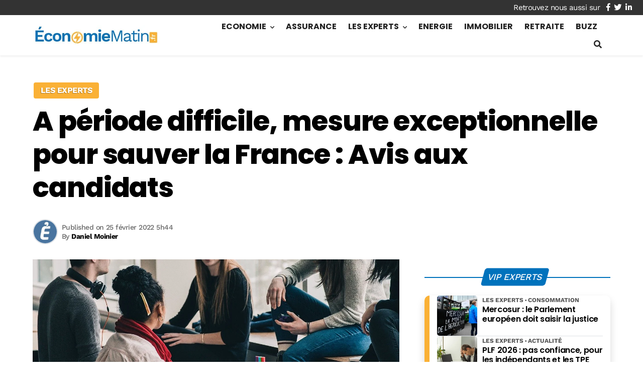

--- FILE ---
content_type: text/html; charset=utf-8
request_url: https://www.google.com/recaptcha/api2/aframe
body_size: 268
content:
<!DOCTYPE HTML><html><head><meta http-equiv="content-type" content="text/html; charset=UTF-8"></head><body><script nonce="iaV5JmRPjbPQeRIeKWijJQ">/** Anti-fraud and anti-abuse applications only. See google.com/recaptcha */ try{var clients={'sodar':'https://pagead2.googlesyndication.com/pagead/sodar?'};window.addEventListener("message",function(a){try{if(a.source===window.parent){var b=JSON.parse(a.data);var c=clients[b['id']];if(c){var d=document.createElement('img');d.src=c+b['params']+'&rc='+(localStorage.getItem("rc::a")?sessionStorage.getItem("rc::b"):"");window.document.body.appendChild(d);sessionStorage.setItem("rc::e",parseInt(sessionStorage.getItem("rc::e")||0)+1);localStorage.setItem("rc::h",'1768986346686');}}}catch(b){}});window.parent.postMessage("_grecaptcha_ready", "*");}catch(b){}</script></body></html>

--- FILE ---
content_type: application/javascript; charset=utf-8
request_url: https://www.economiematin.fr/wp-content/themes/mr_seo/assets/js/mrdev_script.js?ver=1.0.2
body_size: 2398
content:
jQuery(document).ready(function($){
	var h, s, w, p, d, initialized = false;
	//var btnClass; 
	
	$.fn.isAnimable = function() {
		if($(this).length == 0) return false;
		
		var elementTop = $(this).offset().top;
		var elementBottom = elementTop + $(this).outerHeight();

		var viewportTop = $(window).scrollTop();
		var viewportBottom = viewportTop + ( $(window).height() * .75 );

		return elementTop < viewportBottom;
	};
	
	function initScrollPoperties( caller ){
		s = $(window).scrollTop();

		if( !initialized ){
			//console.log(caller);
			
			initialized = true
			w = $(window);
			h = $('.header').height() + $('.header').position().top;
			
			/*let vh = window.innerHeight * 0.01;
			// Then we set the value in the --vh custom property to the root of the document
			document.documentElement.style.setProperty('--vh', `${vh}px`);	*/
		}
		
		stickyMenu(s);	
		scrollUp(s);
		paralaxHero(s);
		paralaxSidebar(s);
		commentScript(s);
		
	}
	
	function paralaxSidebar(s){
		if(w.width() < 992) return false;
		
		p = $('.widget-wrapper.paralax');
		
		p.each(function(){
			if( $(this).height() < w.height() - $('.header').height() ) return false;
			
			d = ( $(this).height() +  250 - w.height()) / ($(this).parent().height() -h );
						
			var top = h + ($(this).parent().position().top - s)* d ;
			$(this).css('top', parseInt(top) );
		});	
	}
	
	function stickyMenu(s){
		
		if(s > h){
			$('.header').not('.sticky').addClass('sticky').trigger('isSticky');
		}
		else{
			$('.header.sticky').removeClass('sticky').trigger('isFixed');
		}
	}
	
	function scrollUp(s){
		if (s > w.height()){
			$('#scroll-up.hide').addClass('show').removeClass('hide');
		}
		else
			$('#scroll-up.show').addClass('hide').removeClass('show');
	}
	
	function paralaxHero(s){
		if(w.width() < 992) return false;
		
		$('.hero.paralax').each(function(){
			if(s < $(this).height()){
				var opacity = 1 - (s / $(this).height());
				$(this).find('.hero-title').css('transform', 'translateY(' + s*0.8 + 'px)').css('opacity',opacity);
				
			}
		});
	}
	
	function commentScript(s){
		if( $( '#comment-reply-js' ).length ) return;
		
		$('#comments').each(function(){
			if( s + w.height() > $(this).offset().top ){
				var script = document.createElement('script');
				script.src = '/wp-includes/js/comment-reply.min.js'; 
				script.id = 'comment-reply-js';
				document.body.appendChild(script);
				
				$(this).addClass('loaded')
			}
				
		});
	}
	
	
	function linkOpen( link, e ){
		var url = link.attr('href')? link.attr('href') : link.data(obfSuffix);
		
		if(url.startsWith('#') ){
			if( $(url).length == 0 ) return false;
						
			var offset = $(url).offset().top - ($('#main-header').height() + 30);
			
			if( offset < 0 ) return false;
			
			e.preventDefault();
			$('html,body').animate({scrollTop: offset, easing: 'swing'}, 500);
		}else{
			
			var base64Matcher = new RegExp('^(?:[A-Za-z0-9+/]{4})*(?:[A-Za-z0-9+/]{2}==|[A-Za-z0-9+/]{3}=|[A-Za-z0-9+/]{4})([=]{1,2})?$');
					
			if (base64Matcher.test(url)){
				url = decodeURIComponent( window.atob( url ) );
				url = url.replace(/&amp;/g, '&');
			}
			
			
			var target = link.attr('target')?link.attr('target'):'_self';
			var target = link.data('target')?link.data('target'):target;
			
			window.open(url, target) || window.location.replace(url);
		}
	}
	
	
	$.fn.attachDragger = function(){
		var attachment = false, lastPosition, position, difference;
		
		
		
		$(this).on("mousedown mouseup mousemove",function(e){
			if( e.type == "mousedown" ) attachment = true, lastPosition = [e.clientX, e.clientY];
			if( e.type == "mouseup" ) attachment = false;
			if( e.type == "mousemove" && attachment == true ){
				position = [e.clientX, e.clientY];
				difference = [ (position[0]-lastPosition[0]), (position[1]-lastPosition[1]) ];
				$(this).scrollLeft( $(this).scrollLeft() - difference[0] );
				$(this).scrollTop( $(this).scrollTop() - difference[1] );
				lastPosition = [e.clientX, e.clientY];
			}
			//console.log(attachment );
		});
		$(window).on("mouseup", function(){
			attachment = false;
		});
	}
	
	$(window).on('scroll', function(){
		initScrollPoperties( 'scroll' );
		
		$('.animable:not(.start)').each( function(){
			if( $(this).isAnimable() )
				$(this).addClass('start');
		});
	});
	
		//Création du ccokie au clic sur la cookie bar
	$('#btn-cookie').on('click',function(){
		creerCookie('cookieconsent_status','true',365);
		$('#cookie-bar').fadeOut(function(){
			$(this).remove();
			$('#cf-cb').remove();
		});
	});	
	
	$('#nav_button').on('click',function(){
		$(this).toggleClass('open');
		$('#nav_header').toggleClass('open');
		$('.menu-item-has-children.open').removeClass('open');
	});
	
	$('.splash').on('click',function(){
		$('#nav_button').trigger('click');
	});
	
	
	

	
	/*$('#top-menu .sub-menu').on('click',function(e){
		$(this).parent().toggleClass('open');
		e.stopPropagation();
		e.preventDefault();
	})*/
	
	
	$('#top-menu .menu-item-has-children').on('click',function(e){
		var clicked = $(this);
		$('.menu-item-has-children.open').not(clicked).removeClass('open');
		clicked.toggleClass('open');
	});
	
	$('#top-menu .menu-link').on('click',function(e){
		e.stopPropagation();		
		$('#nav_button').trigger('click');
	});
	
	
	
	$('.search-btn').on('click',function(){
		$('#top-menu .cta-item').each(function(){
			$('.show-search').css('right',$(this).width());
		});
		
		$('.search-item').toggleClass('open');
		
		$('#top-menu .menu-item').toggleClass('hide');
		
		$('#nav-search .form-control').focus();
		$(this).find('.fas').fadeOut('100',function(){
			$(this).toggleClass('fa-times').toggleClass('fa-search').fadeIn('400');
		});
	});
	
	$('#scroll-up').on('click',function(e){ 
		var id = $(this).attr("href");
		
		if(id.length>1){
			var offset = $(id).offset().top - h;
			$('html,body').animate({scrollTop: offset, easing: 'swing'}, 500);
		}
	});
	
	/*$('.btn-collapse.collapsed').click(function(){ 
		var e = this;
		console.log(e);
		setTimeout(function(){
			
			var offset = $(e).offset().top - h;
			$('html,body').animate({scrollTop: offset, easing: 'swing'}, 200);
		},500);
		
	});*/
	
	/*$('.collapse').on('show.bs.collapse', function(e) {
		var $card = $(this).closest('.accordion-item, .card, #comments');
		var $open = $($(this).data('parent')).find('.collapse.show');

		var additionalOffset = h;
		if($card.prevAll().filter($open.closest('.accordion-item')).length !== 0){
			$card.prevAll().filter($open.closest('.accordion-item')).each(function(e){
				additionalOffset +=  $(this).height();
			});
			//console.log(opens);
			
			//additionalOffset +=  $open.height();
		}
			

		$('html,body').animate({
			scrollTop: $card.offset().top - additionalOffset
		}, 300);
	});*/
			
	//animation au clic sur un lien interne
	$('a[href^="#"]').on('click',function(e){ 
		
		linkOpen( $(this), e );
		
		//var id = $(this).attr("href");
				
		/*if($(id).length>0){
			h = $('.header').height() + $('.header').position().top;
			var offset = $(id).offset().top - h;
			$('html,body').animate({scrollTop: offset, easing: 'swing'}, 500);
		}*/
	});
		
	$('.btn-gallery').on('click',function(e){ 
		var img_src =  $(this).data('src');
		
		$('#modal-image').html('<img class="modal-img" src="' + img_src + '">').addClass('loaded');
		$('#modal').modal('show');
	});
	
	$('.carousel-thumb').on('click',function(){
		var carousel = $(this).data('target');
		
		$('.carousel').carousel( $(this).data('number') );
	});
	
	$('.carousel').on('slide.bs.carousel', function(e) {
		var thumbs = $('.carousel-thumb');
		
		thumbs.eq(e.from).removeClass('active');
		thumbs.eq(e.to).addClass('active');
	})
	
	$('.modal-close').on('click',function(e){ 
		$('#modal-image').removeClass('loaded');
	});
	 
	$('.widget_cta .close').on('click',function(){
		creerCookie('mrdev_cta','true',1);
		
		var widget = $(this).parent();
		widget.removeClass('show');
		
		setTimeout(function(){widget.remove()},400);
	});
	
	/*$(document).on('click', '.post, .post-media, .slider-cation', function(e){ 
		if( $(this).is('.btn-' + obfSuffix) ) return false;
		
		var link = $(this).find('.post-link');
		
		linkOpen( link, e );
		
	});*/
	
	$('.btn-' + obfSuffix ).on('click',function(e){
		
		if( !$(this).is('.comment-reply-link')){
			e.stopPropagation();
		
			linkOpen( $(this), e );
		}
	});
	
	$( window ).on('resize',function(e){
		//coonsole.log( 'resize');
		
		initialized = false;
		initScrollPoperties( 'resize' );
	});

	$(document).ready(function(){ 
		initScrollPoperties( 'Ready' );
		
		if(w.width() >= 992){
			$(".table-responsive, .grab").attachDragger();
		}	
		
	});
});


